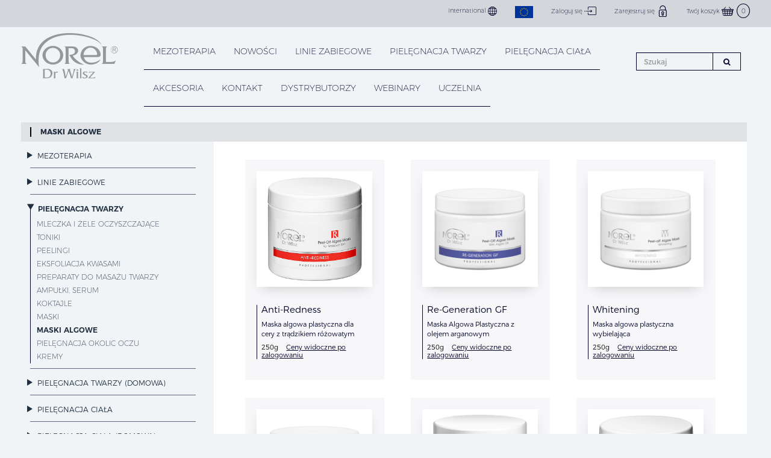

--- FILE ---
content_type: text/html; charset=UTF-8
request_url: https://pro.norel.pl/c8141_Maski_Algowe
body_size: 8070
content:
<!DOCTYPE html>
<html lang="pl">
    <head>
        <meta charset="utf-8">
        <meta http-equiv="X-UA-Compatible" content="IE=edge">
        <meta name="viewport" content="width=device-width, initial-scale=1">
        <meta name="description" content="Maski Algowe na twarz" />
        <title>Maski Algowe | Norel</title>
        <link href="/css/site.min.css" rel="stylesheet">
        <link href="/css/fonts/Montserrat-Thin.otf" rel="preload" as="font" crossorigin="anonymous">
        <link href="/css/fonts/Norel.ttf?hk1jfa" rel="preload" as="font" crossorigin="anonymous">
        <link href="/css/fonts/Montserrat-Regular.otf" rel="preload" as="font" crossorigin="anonymous">
        <link href="/css/fonts/Montserrat-Bold.otf" rel="preload" as="font" crossorigin="anonymous">
        <link href="/css/fonts/Montserrat-ExtraLight.otf" rel="preload" as="font" crossorigin="anonymous">
        <link href="/css/fonts//fontawesome-webfont.woff2?v=4.7.0" rel="preload" as="font" crossorigin="anonymous">
        <link href="/css/fonts/Montserrat-Light.otf" rel="preload" as="font" crossorigin="anonymous">
        <script
                src="https://browser.sentry-cdn.com/6.16.0/bundle.tracing.min.js"
                integrity="sha384-nOg4TW2SG7+ChoY+hVJJjLwLlnood85Xw4eFnH7/3VUmhvQCBlXO4KHlLkV/4JmG"
                crossorigin="anonymous"
        ></script><script>
            Sentry.init({
                dsn: "https://3f3c8171f0e64894817d61b882adf95d@o400214.ingest.sentry.io/5259070",
                // this assumes your build process sets "npm_package_version" in the env
                integrations: [new Sentry.Integrations.BrowserTracing()],

                // We recommend adjusting this value in production, or using tracesSampler
                // for finer control
                tracesSampleRate: 1.0,
            });
        </script>        <!-- HTML5 shim and Respond.js for IE8 support of HTML5 elements and media queries -->
        <!--[if lt IE 9]>
        <script src="/js/html5shiv.min.js"></script>
        <script src="/js/respond.min.js"></script>
        <![endif]-->

        <!-- Favicons -->
        <link rel="apple-touch-icon" href="/apple-touch-icon.png">
        <link rel="shortcut icon" type="image/png" href="/images/favicon.png" >

        <script type="text/javascript" src="/js/script.js"></script>
        <script type="text/javascript">$(document).bind("mobileinit", function(){$.extend(  $.mobile , {autoInitializePage: false})});</script>
                    <script >
                (function(i,s,o,g,r,a,m){i['GoogleAnalyticsObject']=r;i[r]=i[r]||function(){
                    (i[r].q=i[r].q||[]).push(arguments)},i[r].l=1*new Date();a=s.createElement(o),
                    m=s.getElementsByTagName(o)[0];a.async=1;a.src=g;m.parentNode.insertBefore(a,m)
                })(window,document,'script','https://www.google-analytics.com/analytics.js','ga');

                ga('create', 'UA-168928193-1', 'auto');
                ga('send', 'pageview');

            </script>
                        <!-- Facebook Pixel Code -->
<script defer>
!function(f,b,e,v,n,t,s)
{if(f.fbq)return;n=f.fbq=function(){n.callMethod?
n.callMethod.apply(n,arguments):n.queue.push(arguments)};
if(!f._fbq)f._fbq=n;n.push=n;n.loaded=!0;n.version='2.0';
n.queue=[];t=b.createElement(e);t.async=!0;
t.src=v;s=b.getElementsByTagName(e)[0];
s.parentNode.insertBefore(t,s)}(window,document,'script',
'https://connect.facebook.net/en_US/fbevents.js');
 fbq('init', '836485773537057');
fbq('track', 'PageView');
</script>
<noscript>
 <img height="1" width="1" 
src="https://www.facebook.com/tr?id=836485773537057&ev=PageView
&noscript=1"/>
</noscript>
<!-- End Facebook Pixel Code -->

    </head>
    <body class=" ">
        <div class="navbar navbar-top" role="navigation" id="slide-nav">
<div class=message-container>
</div>
<script>
    jQuery(function( $ ){

        // Grab your button (based on your posted html)
        $('.alert-message .close').click(function( e ){

            // Do not perform default action when button is clicked
            e.preventDefault();
            if( $(this).data('id') ) {
                let cookie = '';
                if (getCookies()['ClosableMessage']) {
                    cookie = cookie.concat(getCookies()['ClosableMessage'], ',')
                }
                cookie = cookie.concat($(this).data('id'));
                setCookie('ClosableMessage', cookie, 365);
            }
            window.setTimeout ( function() { $('#slidemenu').css('top',updateMenuHeight()) }, 50);
        });

    });
</script>
    <div class="navbar-wrapper">
        <div class="navbar-header">
            <a id="navbar-toggle" class="navbar-toggle xs-icon" >
                <i class="fa fa-bars gi-2x" aria-hidden="true"></i>
            </a>
            <a id="logo-xs" href="/"><i class="nl-icon-Logo" aria-hidden="true" title="Norel"></i> </a>
            <div id="searchform-xs">
                <form class="" role="form" action="/search" method="get">
                        <input type="search"  name="szukaj" placeholder="Szukaj" class="form-control search-input" value="">
                </form>
            </div>
            <a href="/cart" class="xs-icon shopping-cart"> <i class="nl-icon-Koszyk gi-2x icon-outside" aria-hidden="true"></i><span>&nbsp;(<span id="cartCountM">0</span>)</span></a>
                        <a id="personicon" class="xs-icon" href="/login"><i  class="fa fa-user gi-2x icon-outside" ></i></a>
                        <a id="eu-flag-xs" class="xs-icon" href="/projekty-eu"><span class="eu-flag">
<svg xmlns="http://www.w3.org/2000/svg" xmlns:xlink="http://www.w3.org/1999/xlink" version="1.1" viewBox="0 0 33 22" height="22" width="33" class="svg replaced-svg">
    <defs>
        <g id="s">
            <g id="c">
                <path id="t" d="M0,0v1h0.5z" transform="translate(0,-1)rotate(18)"></path>
                <use xlink:href="#t" transform="scale(-1,1)"></use>
            </g>
            <g id="a">
                <use xlink:href="#c" transform="rotate(72)"></use>
                <use xlink:href="#c" transform="rotate(144)"></use>
            </g>
            <use xlink:href="#a" transform="scale(-1,1)"></use>
        </g>
    </defs>
    <rect fill="#039" width="33" height="22"></rect>
    <g fill="#fc0" transform="scale(1)translate(15,10)">
        <use xlink:href="#s" y="-6"></use>
        <use xlink:href="#s" y="6"></use>
        <g id="l">
            <use xlink:href="#s" x="-6"></use>
            <use xlink:href="#s" transform="rotate(150)translate(0,6)rotate(66)"></use>
            <use xlink:href="#s" transform="rotate(120)translate(0,6)rotate(24)"></use>
            <use xlink:href="#s" transform="rotate(60)translate(0,6)rotate(12)"></use>
            <use xlink:href="#s" transform="rotate(30)translate(0,6)rotate(42)"></use>
        </g>
        <use xlink:href="#l" transform="scale(-1,1)"></use>
    </g>
</svg>
        </span></a>            <a id="searchicon" class="xs-icon"><i  class="fa fa-search gi-2x icon-outside" ></i></a>

        </div>
        <div id="slidemenu" class="container-fluid ">
            <a href="#" class="close navbar-toggle" aria-label="close">×</a>
            <div id="first-row"><div class="row max-width">
                <div id="first-row-left" class="collapse in" >
                                        <ul  class="nav navbar-nav ">
                                                            </ul>
                                    </div>
                <ul class="nav navbar-nav navbar-right">
    <li class="hidden-xs"><a class="alternative"  href="http://www.norel.com/">International <i class="nl-icon-Globe gi-15x icon-outside" aria-hidden="true"></i></a>
        <li><a href="/projekty-eu"><span class="eu-flag">
<svg xmlns="http://www.w3.org/2000/svg" xmlns:xlink="http://www.w3.org/1999/xlink" version="1.1" viewBox="0 0 30 20" height="20" width="30" class="svg replaced-svg">
    <defs>
        <g id="s">
            <g id="c">
                <path id="t" d="M0,0v1h0.5z" transform="translate(0,-1)rotate(18)"></path>
                <use xlink:href="#t" transform="scale(-1,1)"></use>
            </g>
            <g id="a">
                <use xlink:href="#c" transform="rotate(72)"></use>
                <use xlink:href="#c" transform="rotate(144)"></use>
            </g>
            <use xlink:href="#a" transform="scale(-1,1)"></use>
        </g>
    </defs>
    <rect fill="#039" width="30" height="20"></rect>
    <g fill="#fc0" transform="scale(1)translate(15,10)">
        <use xlink:href="#s" y="-6"></use>
        <use xlink:href="#s" y="6"></use>
        <g id="l">
            <use xlink:href="#s" x="-6"></use>
            <use xlink:href="#s" transform="rotate(150)translate(0,6)rotate(66)"></use>
            <use xlink:href="#s" transform="rotate(120)translate(0,6)rotate(24)"></use>
            <use xlink:href="#s" transform="rotate(60)translate(0,6)rotate(12)"></use>
            <use xlink:href="#s" transform="rotate(30)translate(0,6)rotate(42)"></use>
        </g>
        <use xlink:href="#l" transform="scale(-1,1)"></use>
    </g>
</svg></span></a>
    </li>        <li><a class="hidden-xs alternative"  href="/login">Zaloguj się <i class="nl-icon-Logowanie gi-2x icon-outside" aria-hidden="true"></i></a></li>
        <li><a class="hidden-xs alternative"  href="/register">Zarejestruj się <i class="nl-icon-Rejestracja gi-2x icon-outside" aria-hidden="true"></i></a></li>
            <li class="hidden-xs"><a class="alternative"  href="/cart">Twój koszyk <i class="nl-icon-Koszyk gi-2x icon-outside" aria-hidden="true"></i><span class="cartCount" id="cartCount"> 0 </span></a></li>
</ul>
                </div></div>
            <div id="second-row">
                <div class="row max-width">

                <div class="col-sm-2 navbar-brand">
                    <a id="logo" href="/"><i class="nl-icon-Logo" aria-hidden="true" title="Norel" ></i> </a>
                </div>
                <div class="col-sm-10 col-md-8 position-static navbar-nav">
                <ul class="nav navbar-nav  pull-right">
                                                            <li class="dropdown"><a href="#mezoterapia125" class="dropdown-toggle collapsed "
                                            data-toggle="dropdown">Mezoterapia<span
                                class="collapse-icon"></span></a>
                <div id="mezoterapia125" class="dropdown-collapse " aria-expanded="false">
                    <div class="container">
                    <h3 class="hidden-xs">Mezoterapia</h3>
                    <ul class="row"><li><a href="/c8236_MesoXR" class="">MesoXR</a></li><li><a href="/c8218_MezoPenreg_Norel_Dr_Wilsz" class="">MezoPen&reg; Norel Dr Wilsz </a></li><li><a href="/c8220_PAKIET_STARTOWY_z_MezoPenreg_Norel_Dr_Wilsz" class="">PAKIET STARTOWY z MezoPen&reg; Norel Dr Wilsz</a></li><li><a href="/c8221_Koktajle_do_mezoterapii" class="">Koktajle do mezoterapii</a></li><li><a href="/c8219_Kartridze" class="">Kartridże</a></li></ul></div></div>                    <li class="dropdown"><a href="#nowosci101" class="dropdown-toggle collapsed "
                                            data-toggle="dropdown">NOWOŚCI<span
                                class="collapse-icon"></span></a>
                <div id="nowosci101" class="dropdown-collapse " aria-expanded="false">
                    <div class="container">
                    <h3 class="hidden-xs">NOWOŚCI</h3>
                    <ul class="row"><li><a href="/c8236_MesoXR" class="">MesoXR</a></li><li><a href="/c8232_Pure_Care" class="">Pure Care</a></li><li><a href="/c8234_Mezo_Body" class="">Mezo Body</a></li><li><a href="/c8230_Azelaic_Acid" class="">Azelaic Acid</a></li><li><a href="/c8229_Renew_Extreme" class="">Renew Extreme</a></li><li><a href="/c8218_MezoPenreg" class="">MezoPen&reg;</a></li></ul></div></div>                    <li class="dropdown"><a href="#linie-zabiegowe45" class="dropdown-toggle collapsed "
                                            data-toggle="dropdown">LINIE ZABIEGOWE<span
                                class="collapse-icon"></span></a>
                <div id="linie-zabiegowe45" class="dropdown-collapse " aria-expanded="false">
                    <div class="container">
                    <h3 class="hidden-xs">LINIE ZABIEGOWE</h3>
                    <ul class="row"><li><a href="/c8123_Acne" class="">Acne</a></li><li><a href="/c8126_Anti_Age" class="">Anti-Age</a></li><li><a href="/c8211_Anti_Redness" class="">Anti-Redness</a></li><li><a href="/c8124_Antistress" class="">Antistress</a></li><li><a href="/c8157_AteloCollagen" class="">AteloCollagen</a></li><li><a href="/c8231_Azelaic_Acid" class="">Azelaic Acid</a></li><li><a href="/c8234_Body_Care" class="">Body Care</a></li><li><a href="/c8128_Face_Rejuve" class="">Face Rejuve</a></li><li><a href="/c8184_Glow_Skin" class="">Glow Skin</a></li><li><a href="/c8118_Glycolic_Acid" class="">Glycolic Acid</a></li><li><a href="/c8122_Hyaluron_Plus" class="">Hyaluron Plus</a></li><li><a href="/c8213_Lipid_Repair" class="">Lipid Repair</a></li><li><a href="/c8159_Magic_Touch" class="">Magic Touch</a></li><li><a href="/c8127_Mandelic_Acid" class="">Mandelic Acid</a></li><li><a href="/c8236_MesoXR" class="">MesoXR</a></li><li><a href="/c8119_MultiVitamin" class="">MultiVitamin</a></li><li><a href="/c8158_New_Skin" class="">New Skin</a></li><li><a href="/c8129_Pearls_and_Gold" class="">Pearls and Gold</a></li><li><a href="/c8232_Pure_Care" class="">Pure Care</a></li><li><a href="/c8193_Pyruvic_Acid" class="">Pyruvic Acid</a></li><li><a href="/c8121_Renew_Extreme" class="">Renew Extreme</a></li><li><a href="/c8117_Re_Generation_GF" class="">Re-Generation GF</a></li><li><a href="/c8125_Sensitive" class="">Sensitive</a></li><li><a href="/c8214_Sensitive_CICA_NEW" class="">Sensitive CICA - NEW</a></li><li><a href="/c8131_Skin_Care" class="">Skin Care</a></li><li><a href="/c8120_Whitening" class="">Whitening</a></li></ul></div></div>                    <li class="dropdown"><a href="#pielegnacja-twarzy22" class="dropdown-toggle collapsed "
                                            data-toggle="dropdown">PIELĘGNACJA TWARZY<span
                                class="collapse-icon"></span></a>
                <div id="pielegnacja-twarzy22" class="dropdown-collapse " aria-expanded="false">
                    <div class="container">
                    <h3 class="hidden-xs">PIELĘGNACJA TWARZY</h3>
                    <ul class="row"><li class="col-sm-3"><ul ><li class="dropdown-header">KATEGORIA</li><li><a href="/c8130_ForMen" class="">ForMen</a></li><li><a href="/c8226_Kremy_BB" class="">Kremy BB </a></li><li><a href="/c8144_Kremy_do_twarzy" class="">Kremy do twarzy</a></li><li><a href="/c8143_Pielegnacja_okolic_oczu" class="">Pielęgnacja okolic oczu</a></li><li><a href="/c8170_Ampulki_Serum" class="">Ampułki, Serum</a></li><li><a href="/c8135_Peelingi" class="">Peelingi</a></li><li><a href="/c8139_Koktajle" class="">Koktajle</a></li><li><a href="/c8136_Pielegnacja_Kwasami" class="">Pielęgnacja Kwasami</a></li><li><a href="/c8140_Maski_na_twarz" class="">Maski na twarz</a></li><li><a href="/c8174_Mini_Produkty" class="">Mini Produkty</a></li><li><a href="/c8167_Pielegnacja_Twarzy_Domowa" class="">Pielęgnacja Twarzy ( Domowa )</a></li></ul></li></ul></div></div>                    <li class="dropdown"><a href="#pielegnacja-ciala69" class="dropdown-toggle collapsed "
                                            data-toggle="dropdown">PIELĘGNACJA CIAŁA<span
                                class="collapse-icon"></span></a>
                <div id="pielegnacja-ciala69" class="dropdown-collapse " aria-expanded="false">
                    <div class="container">
                    <h3 class="hidden-xs">PIELĘGNACJA CIAŁA</h3>
                    <ul class="row"><li class="col-sm-3"><ul ><li class="dropdown-header">KATEGORIA</li><li><a href="/c8145_Peelingi" class="">Peelingi</a></li><li><a href="/c8146_Maski" class="">Maski</a></li><li><a href="/c8151_Preparaty_do_masazu_ciala" class="">Preparaty do masażu ciała</a></li><li><a href="/c8235_Mezoterapia" class="">Mezoterapia</a></li><li><a href="/c8153_Pielegnacja_Dloni" class="">Pielęgnacja Dłoni</a></li><li><a href="/c8195_Pielegnacja_Stoacutep" class="">Pielęgnacja St&oacute;p</a></li><li><a href="/c8194_Preparaty_Uzupelniajace" class="">Preparaty Uzupełniające</a></li><li><a href="/c8176_Pielegnacja_Ciala_Domowa" class="">Pielęgnacja Ciała ( Domowa )</a></li></ul></li></ul></div></div><li><a href="/c/8181" class="">AKCESORIA</a></li><li><a href="/kontakt" class="">KONTAKT</a></li><li><a href="/dystrybutorzy" class="">DYSTRYBUTORZY</a></li><li><a href="/webinar" class="">WEBINARY</a></li><li><a href="/uczelnia" class="">UCZELNIA</a></li>
                                        <li class="dropdown hidden-xs hidden-md hidden-lg searchicon-sm">
                        <a id="searchicon-sm" class="sm-icon dropdown-toggle collapsed" data-toggle="dropdown" href="#searchform-sm" ><i  class="fa fa-search" ></i></a>
                        <div id="searchform-sm" class="dropdown-collapse"><div class="container">
                                <h3 class="hidden-xs">Szukaj</h3>
                                <div class="row">
                                    <form role="form" action="/search" method="get" class="col-sm-12">
                                    <div class="input-group">
                                        <input type="search"  name="szukaj" placeholder="Szukaj" class="form-control search-input" value="">
                                        <span class="input-group-btn ">
    <button class="btn btn-default" type="submit">
        <i class="fa fa-search"></i>
    </button>
                                        </span>
                                    </div>
                                    </form>
                                </div>
                            </div>
                            </div>
                    </li>
                </ul>
                </div>
                <div id="searchform" class="hidden-sm col-md-2">
                    <form class="navbar-form navbar-right" role="form" action="/search" method="GET">
                        <div class="input-group">
                            <input type="search" name="szukaj" placeholder="Szukaj" class="form-control search-input" value="">
                            <span class="input-group-btn ">
    <button class="btn btn-default" type="submit">
        <i class="fa fa-search"></i>
    </button>
  </span>

                        </div>

                    </form>
                </div>
                </div></div>
        </div>
    </div>
</div>
        <div id="page-content">
                        <div  class="container-fluid max-width" >
<ol class="breadcrumb">
                    <!--<li><a href="/c8141_"><i class="fa fa-dashboard"></i> Maski Algowe</a></li>-->
        <li><a href="/c8141_"> Maski Algowe</a></li>
                </ol></div>            <div  class="container-fluid max-width " >
                            
<div class="row">
    <div class="hidden-xs col-sm-3"><div class="sidemenu">            <a id="c8217" href="#m8217" data-toggle="collapse"
       class="data-toggle  "
       aria-expanded="false">
            <h3  >Mezoterapia</h3></a>
    <ul id="m8217"
        class="collapse  "
        aria-expanded="false">
            <li class="" >
        <a id="c8218" href="/c8218_MezoPenR_Norel_Dr_Wilsz">MezoPen® Norel Dr Wilsz</a>
    </li>    <li class="" >
        <a id="c8220" href="/c8220_PAKIET_STARTOWY_z_MezoPenR_Norel_Dr_Wilsz">PAKIET STARTOWY z MezoPen® Norel Dr Wilsz</a>
    </li>    <li class="" >
        <a id="c8221" href="/c8221_Koktajle_do_mezoterapii">Koktajle do mezoterapii</a>
    </li>    <li class="" >
        <a id="c8219" href="/c8219_Kartridze">Kartridże</a>
    </li>    </ul><hr/>        <a id="c8116" href="#m8116" data-toggle="collapse"
       class="data-toggle  "
       aria-expanded="false">
            <h3  >LINIE ZABIEGOWE</h3></a>
    <ul id="m8116"
        class="collapse  "
        aria-expanded="false">
            <li class="" >
        <a id="c8231" href="/c8231_Azelaic_Acid">Azelaic Acid</a>
    </li>    <li class="" >
        <a id="c8232" href="/c8232_Pure_Care">Pure Care</a>
    </li>    <li class="" >
        <a id="c8236" href="/c8236_MesoXR">MesoXR</a>
    </li>    <li class="" >
        <a id="c8123" href="/c8123_Acne">Acne</a>
    </li>    <li class="" >
        <a id="c8234" href="/c8234_Mezo_Body">Mezo Body</a>
    </li>    <li class="" >
        <a id="c8126" href="/c8126_Anti_Age">Anti-Age</a>
    </li>    <li class="" >
        <a id="c8211" href="/c8211_Anti_Redness">Anti-Redness</a>
    </li>    <li class="" >
        <a id="c8157" href="/c8157_AteloCollagen">AteloCollagen</a>
    </li>    <li class="" >
        <a id="c8128" href="/c8128_Face_Rejuve">Face Rejuve</a>
    </li>    <li class="" >
        <a id="c8130" href="/c8130_ForMen">ForMen</a>
    </li>    <li class="" >
        <a id="c8184" href="/c8184_Glow_Skin">Glow Skin</a>
    </li>    <li class="" >
        <a id="c8118" href="/c8118_Glycolic_Acid">Glycolic Acid</a>
    </li>    <li class="" >
        <a id="c8122" href="/c8122_Hyaluron_Plus">Hyaluron Plus</a>
    </li>    <li class="" >
        <a id="c8213" href="/c8213_Lipid_Repair">Lipid Repair</a>
    </li>    <li class="" >
        <a id="c8159" href="/c8159_Magic_Touch">Magic Touch</a>
    </li>    <li class="" >
        <a id="c8119" href="/c8119_MultiVitamin">MultiVitamin</a>
    </li>    <li class="" >
        <a id="c8127" href="/c8127_Mandelic_Acid">Mandelic Acid</a>
    </li>    <li class="" >
        <a id="c8158" href="/c8158_New_Skin">New Skin</a>
    </li>    <li class="" >
        <a id="c8129" href="/c8129_Pearls_and_Gold">Pearls and Gold</a>
    </li>    <li class="" >
        <a id="c8193" href="/c8193_Pyruvic_Acid">Pyruvic Acid</a>
    </li>    <li class="" >
        <a id="c8121" href="/c8121_Renew_Extreme">Renew Extreme</a>
    </li>    <li class="" >
        <a id="c8117" href="/c8117_Re_Generation_GF">Re-Generation GF</a>
    </li>    <li class="" >
        <a id="c8131" href="/c8131_Skin_Care">Skin Care</a>
    </li>    <li class="" >
        <a id="c8214" href="/c8214_Sensitive_CICA_NEW">Sensitive CICA - NEW</a>
    </li>    <li class="" >
        <a id="c8120" href="/c8120_Whitening">Whitening</a>
    </li>    </ul><hr/>        <a id="c8098" href="#m8098" data-toggle="collapse"
       class="data-toggle selected "
       aria-expanded="true">
            <h3  >PIELĘGNACJA TWARZY</h3></a>
    <ul id="m8098"
        class="collapse selected in "
        aria-expanded="true">
            <li class="" >
        <a id="c8133" href="/c8133_Mleczka_i_zele_oczyszczajace">Mleczka i żele oczyszczające</a>
    </li>    <li class="" >
        <a id="c8134" href="/c8134_Toniki">Toniki</a>
    </li>    <li class="" >
        <a id="c8135" href="/c8135_Peelingi">Peelingi</a>
    </li>    <li class="" >
        <a id="c8136" href="/c8136_Eksfoliacja_Kwasami">Eksfoliacja Kwasami</a>
    </li>    <li class="" >
        <a id="c8137" href="/c8137_Preparaty_do_masazu_twarzy">Preparaty do masażu twarzy</a>
    </li>    <li class="" >
        <a id="c8138" href="/c8138_Ampulki_serum">Ampułki, serum</a>
    </li>    <li class="" >
        <a id="c8139" href="/c8139_Koktajle">Koktajle</a>
    </li>    <li class="" >
        <a id="c8140" href="/c8140_Maski">Maski</a>
    </li>    <li class="active" >
        <a id="c8141" href="/c8141_Maski_Algowe">Maski Algowe</a>
    </li>    <li class="" >
        <a id="c8143" href="/c8143_Pielegnacja_okolic_oczu">Pielęgnacja okolic oczu</a>
    </li>    <li class="" >
        <a id="c8144" href="/c8144_Kremy">Kremy</a>
    </li>    </ul><hr/>        <a id="c8165" href="#m8165" data-toggle="collapse"
       class="data-toggle  "
       aria-expanded="false">
            <h3  >PIELĘGNACJA TWARZY (DOMOWA)</h3></a>
    <ul id="m8165"
        class="collapse  "
        aria-expanded="false">
            <li class="" >
        <a id="c8167" href="/c8167_Mleczka_i_zele_oczyszczajace">Mleczka i żele oczyszczające</a>
    </li>    <li class="" >
        <a id="c8168" href="/c8168_Toniki">Toniki</a>
    </li>    <li class="" >
        <a id="c8169" href="/c8169_Peelingi">Peelingi</a>
    </li>    <li class="" >
        <a id="c8170" href="/c8170_Ampulki_Serum">Ampułki, Serum</a>
    </li>    <li class="" >
        <a id="c8171" href="/c8171_Maski">Maski</a>
    </li>    <li class="" >
        <a id="c8172" href="/c8172_Pielegnacja_okolic_oczu">Pielęgnacja okolic oczu</a>
    </li>    <li class="" >
        <a id="c8173" href="/c8173_Kremy">Kremy</a>
    </li>    <li class="" >
        <a id="c8174" href="/c8174_Mini_Produkty">Mini Produkty</a>
    </li>    </ul><hr/>        <a id="c8099" href="#m8099" data-toggle="collapse"
       class="data-toggle  "
       aria-expanded="false">
            <h3  >PIELĘGNACJA CIAŁA</h3></a>
    <ul id="m8099"
        class="collapse  "
        aria-expanded="false">
            <li class="" >
        <a id="c8145" href="/c8145_Peelingi_do_ciala">Peelingi do ciała</a>
    </li>    <li class="" >
        <a id="c8146" href="/c8146_Maski_na_cialo">Maski na ciało</a>
    </li>    <li class="" >
        <a id="c8151" href="/c8151_Preparaty_do_masazu_ciala_kremy_olejki">Preparaty do masażu ciała ( kremy, olejki )</a>
    </li>    <li class="" >
        <a id="c8153" href="/c8153_Pielegnacja_Dloni">Pielęgnacja Dłoni</a>
    </li>    <li class="" >
        <a id="c8195" href="/c8195_Pielegnacja_Stop">Pielęgnacja Stóp</a>
    </li>    <li class="" >
        <a id="c8235" href="/c8235_Mezoterapia">Mezoterapia</a>
    </li>    <li class="" >
        <a id="c8194" href="/c8194_Preparaty_Uzupelniajace">Preparaty Uzupełniające</a>
    </li>    </ul><hr/>        <a id="c8166" href="#m8166" data-toggle="collapse"
       class="data-toggle  "
       aria-expanded="false">
            <h3  >PIELĘGNACJA CIAŁA (DOMOWA)</h3></a>
    <ul id="m8166"
        class="collapse  "
        aria-expanded="false">
            <li class="" >
        <a id="c8176" href="/c8176_Zele">Żele</a>
    </li>    <li class="" >
        <a id="c8177" href="/c8177_Balsamy_kremy">Balsamy, kremy</a>
    </li>    <li class="" >
        <a id="c8178" href="/c8178_Pielegnacja_dloni_i_stop">Pielęgnacja dłoni i stóp</a>
    </li>    </ul><hr/>        <a id="c8179" href="#m8179" data-toggle="collapse"
       class="data-toggle  "
       aria-expanded="false">
            <h3  >AKCESORIA GABINETOWE</h3></a>
    <ul id="m8179"
        class="collapse  "
        aria-expanded="false">
            <li class="" >
        <a id="c8181" href="/c8181_Akcesoria_Gabinetowe">Akcesoria Gabinetowe</a>
    </li>    </ul><hr/>        <a id="c8209" href="#m8209" data-toggle="collapse"
       class="data-toggle  "
       aria-expanded="false">
            <h3  >Webinarowa Promocja</h3></a>
    <ul id="m8209"
        class="collapse  "
        aria-expanded="false">
            <li class="" >
        <a id="c8210" href="/c8210_Retinol">Retinol</a>
    </li></div>
<script type="text/javascript">
    $(document).ready(function() {

    });
</script>
</div>
    <div class="col-sm-9"><div class="content-wrap ">
            
<div class="row nl-passepartout">

<div class="col-xs-12 col-sm-6 col-md-4">    <div class="thumbnail" id="thumbnail357">
            <a  href="/c8141/p357_Maska_algowa_plastyczna_dla_cery_z_tradzikiem_rozowatym"  class="image">
                <span class="helper"></span><img src="/images/product/pn-195-face-algae-mask-peel-off-algae-mask-for-rosacea-skin-2.jpg" alt=""></a>
        <div class="trim clearfix">
            <div class="caption">
                <h3 class="nl-1lines"><a href="/c8141/p357_Maska_algowa_plastyczna_dla_cery_z_tradzikiem_rozowatym" class="nl-nolink">Anti-Redness</a></h3>
                <p class="nl-2lines"><a href="/c8141/p357_Maska_algowa_plastyczna_dla_cery_z_tradzikiem_rozowatym" class="nl-nolink">Maska algowa plastyczna dla cery z trądzikiem różowatym</a></p>
            <span>
                        <FORM name=form action="/cart?action=add" method="post" class="add-to-cart-from-thumbnail" >
                            <input type='hidden' id='pd_photo' name='pd_photo' value='/images/product/pn-195-face-algae-mask-peel-off-algae-mask-for-rosacea-skin-2.jpg'>
                            <input type='hidden' id='category_id' name='category_id' value='8141'>
                            <input type='hidden' id='pd_id' name='pd_id' value='357'>
                                                            <span class="nl-capacity-small-single">250g</span>                            <span style="margin-left: 10px; text-decoration: underline;"><a href="/login?login_return_url=%2Fc8141%2Fp357_Maska_algowa_plastyczna_dla_cery_z_tradzikiem_rozowatym">Ceny widoczne po zalogowaniu</a></span>
                                                </FORM>
                    </span>
            </div>
        </div>
    </div></div><div class="col-xs-12 col-sm-6 col-md-4">    <div class="thumbnail" id="thumbnail184">
            <a  href="/c8141/p184_Maska_Algowa_Plastyczna_z_olejem_arganowym"  class="image">
                <span class="helper"></span><img src="/images/product/PN221_Sv2.jpg" alt=""></a>
        <div class="trim clearfix">
            <div class="caption">
                <h3 class="nl-1lines"><a href="/c8141/p184_Maska_Algowa_Plastyczna_z_olejem_arganowym" class="nl-nolink">Re-Generation GF</a></h3>
                <p class="nl-2lines"><a href="/c8141/p184_Maska_Algowa_Plastyczna_z_olejem_arganowym" class="nl-nolink">Maska Algowa Plastyczna z olejem arganowym</a></p>
            <span>
                        <FORM name=form action="/cart?action=add" method="post" class="add-to-cart-from-thumbnail" >
                            <input type='hidden' id='pd_photo' name='pd_photo' value='/images/product/PN221_Sv2.jpg'>
                            <input type='hidden' id='category_id' name='category_id' value='8141'>
                            <input type='hidden' id='pd_id' name='pd_id' value='184'>
                                                            <span class="nl-capacity-small-single">250g</span>                            <span style="margin-left: 10px; text-decoration: underline;"><a href="/login?login_return_url=%2Fc8141%2Fp184_Maska_Algowa_Plastyczna_z_olejem_arganowym">Ceny widoczne po zalogowaniu</a></span>
                                                </FORM>
                    </span>
            </div>
        </div>
    </div></div><div class="col-xs-12 col-sm-6 col-md-4">    <div class="thumbnail" id="thumbnail183">
            <a  href="/c8141/p183_Maska_algowa_plastyczna_wybielajaca"  class="image">
                <span class="helper"></span><img src="/images/product/PN200_Sv2.jpg" alt=""></a>
        <div class="trim clearfix">
            <div class="caption">
                <h3 class="nl-1lines"><a href="/c8141/p183_Maska_algowa_plastyczna_wybielajaca" class="nl-nolink">Whitening</a></h3>
                <p class="nl-2lines"><a href="/c8141/p183_Maska_algowa_plastyczna_wybielajaca" class="nl-nolink">Maska algowa plastyczna wybielająca</a></p>
            <span>
                        <FORM name=form action="/cart?action=add" method="post" class="add-to-cart-from-thumbnail" >
                            <input type='hidden' id='pd_photo' name='pd_photo' value='/images/product/PN200_Sv2.jpg'>
                            <input type='hidden' id='category_id' name='category_id' value='8141'>
                            <input type='hidden' id='pd_id' name='pd_id' value='183'>
                                                            <span class="nl-capacity-small-single">250g</span>                            <span style="margin-left: 10px; text-decoration: underline;"><a href="/login?login_return_url=%2Fc8141%2Fp183_Maska_algowa_plastyczna_wybielajaca">Ceny widoczne po zalogowaniu</a></span>
                                                </FORM>
                    </span>
            </div>
        </div>
    </div></div><div class="col-xs-12 col-sm-6 col-md-4">    <div class="thumbnail" id="thumbnail185">
            <a  href="/c8141/p185_Maska_algowa_plastyczna_kojaco_nawilzajaca_z_alga_spirulina"  class="image">
                <span class="helper"></span><img src="/images/product/PN227_Sv2.jpg" alt=""></a>
        <div class="trim clearfix">
            <div class="caption">
                <h3 class="nl-1lines"><a href="/c8141/p185_Maska_algowa_plastyczna_kojaco_nawilzajaca_z_alga_spirulina" class="nl-nolink">New Skin</a></h3>
                <p class="nl-2lines"><a href="/c8141/p185_Maska_algowa_plastyczna_kojaco_nawilzajaca_z_alga_spirulina" class="nl-nolink">Maska algowa plastyczna kojąco-nawilżająca z algą spiruliną</a></p>
            <span>
                        <FORM name=form action="/cart?action=add" method="post" class="add-to-cart-from-thumbnail" >
                            <input type='hidden' id='pd_photo' name='pd_photo' value='/images/product/PN227_Sv2.jpg'>
                            <input type='hidden' id='category_id' name='category_id' value='8141'>
                            <input type='hidden' id='pd_id' name='pd_id' value='185'>
                                                            <span class="nl-capacity-small-single">250g</span>                            <span style="margin-left: 10px; text-decoration: underline;"><a href="/login?login_return_url=%2Fc8141%2Fp185_Maska_algowa_plastyczna_kojaco_nawilzajaca_z_alga_spirulina">Ceny widoczne po zalogowaniu</a></span>
                                                </FORM>
                    </span>
            </div>
        </div>
    </div></div><div class="col-xs-12 col-sm-6 col-md-4">    <div class="thumbnail" id="thumbnail177">
            <a  href="/c8141/p177_Maska_algowa_plastyczna_nawilzajaca_z_proteinami_mlecznymi"  class="image">
                <span class="helper"></span><img src="/images/product/pn-300-hyaluron-plus-maska-mleczna.jpg" alt=""></a>
        <div class="trim clearfix">
            <div class="caption">
                <h3 class="nl-1lines"><a href="/c8141/p177_Maska_algowa_plastyczna_nawilzajaca_z_proteinami_mlecznymi" class="nl-nolink">Face Algae Mask</a></h3>
                <p class="nl-2lines"><a href="/c8141/p177_Maska_algowa_plastyczna_nawilzajaca_z_proteinami_mlecznymi" class="nl-nolink">Maska algowa plastyczna nawilżająca z proteinami mlecznymi</a></p>
            <span>
                        <FORM name=form action="/cart?action=add" method="post" class="add-to-cart-from-thumbnail" >
                            <input type='hidden' id='pd_photo' name='pd_photo' value='/images/product/pn-300-hyaluron-plus-maska-mleczna.jpg'>
                            <input type='hidden' id='category_id' name='category_id' value='8141'>
                            <input type='hidden' id='pd_id' name='pd_id' value='177'>
                                                            <span class="nl-capacity-small-single">250g</span>                            <span style="margin-left: 10px; text-decoration: underline;"><a href="/login?login_return_url=%2Fc8141%2Fp177_Maska_algowa_plastyczna_nawilzajaca_z_proteinami_mlecznymi">Ceny widoczne po zalogowaniu</a></span>
                                                </FORM>
                    </span>
            </div>
        </div>
    </div></div><div class="col-xs-12 col-sm-6 col-md-4">    <div class="thumbnail" id="thumbnail181">
            <a  href="/c8141/p181_Maska_algowa_plastyczna_do_cery_tradzikowej"  class="image">
                <span class="helper"></span><img src="/images/product/pn-194-acne-peel-off-algae-mask-for-acne-skin-2021-2.jpg" alt=""></a>
        <div class="trim clearfix">
            <div class="caption">
                <h3 class="nl-1lines"><a href="/c8141/p181_Maska_algowa_plastyczna_do_cery_tradzikowej" class="nl-nolink">Face Algae Mask</a></h3>
                <p class="nl-2lines"><a href="/c8141/p181_Maska_algowa_plastyczna_do_cery_tradzikowej" class="nl-nolink">Maska algowa plastyczna do cery trądzikowej</a></p>
            <span>
                        <FORM name=form action="/cart?action=add" method="post" class="add-to-cart-from-thumbnail" >
                            <input type='hidden' id='pd_photo' name='pd_photo' value='/images/product/pn-194-acne-peel-off-algae-mask-for-acne-skin-2021-2.jpg'>
                            <input type='hidden' id='category_id' name='category_id' value='8141'>
                            <input type='hidden' id='pd_id' name='pd_id' value='181'>
                                                            <span class="nl-capacity-small-single">250g</span>                            <span style="margin-left: 10px; text-decoration: underline;"><a href="/login?login_return_url=%2Fc8141%2Fp181_Maska_algowa_plastyczna_do_cery_tradzikowej">Ceny widoczne po zalogowaniu</a></span>
                                                </FORM>
                    </span>
            </div>
        </div>
    </div></div><div class="col-xs-12 col-sm-6 col-md-4">    <div class="thumbnail" id="thumbnail182">
            <a  href="/c8141/p182_Maska_algowa_plastyczna_z_witamina_C_rozjasniajaca"  class="image">
                <span class="helper"></span><img src="/images/product/pn-057-multitvitamin-peel-off-algae-mask-illuminating-with-vitamin-c-2021-2.jpg" alt=""></a>
        <div class="trim clearfix">
            <div class="caption">
                <h3 class="nl-1lines"><a href="/c8141/p182_Maska_algowa_plastyczna_z_witamina_C_rozjasniajaca" class="nl-nolink">Face Algae Mask</a></h3>
                <p class="nl-2lines"><a href="/c8141/p182_Maska_algowa_plastyczna_z_witamina_C_rozjasniajaca" class="nl-nolink">Maska algowa plastyczna z witaminą C rozjaśniająca</a></p>
            <span>
                        <FORM name=form action="/cart?action=add" method="post" class="add-to-cart-from-thumbnail" >
                            <input type='hidden' id='pd_photo' name='pd_photo' value='/images/product/pn-057-multitvitamin-peel-off-algae-mask-illuminating-with-vitamin-c-2021-2.jpg'>
                            <input type='hidden' id='category_id' name='category_id' value='8141'>
                            <input type='hidden' id='pd_id' name='pd_id' value='182'>
                                                            <span class="nl-capacity-small-single">250g</span>                            <span style="margin-left: 10px; text-decoration: underline;"><a href="/login?login_return_url=%2Fc8141%2Fp182_Maska_algowa_plastyczna_z_witamina_C_rozjasniajaca">Ceny widoczne po zalogowaniu</a></span>
                                                </FORM>
                    </span>
            </div>
        </div>
    </div></div><div class="col-xs-12 col-sm-6 col-md-4">    <div class="thumbnail" id="thumbnail187">
            <a  href="/c8141/p187_Maska_algowa_plastyczna_zurawinowa"  class="image">
                <span class="helper"></span><img src="/images/product/PN163_Sv2.jpg" alt=""></a>
        <div class="trim clearfix">
            <div class="caption">
                <h3 class="nl-1lines"><a href="/c8141/p187_Maska_algowa_plastyczna_zurawinowa" class="nl-nolink">Face & Body Rejuve</a></h3>
                <p class="nl-2lines"><a href="/c8141/p187_Maska_algowa_plastyczna_zurawinowa" class="nl-nolink">Maska algowa plastyczna żurawinowa</a></p>
            <span>
                        <FORM name=form action="/cart?action=add" method="post" class="add-to-cart-from-thumbnail" >
                            <input type='hidden' id='pd_photo' name='pd_photo' value='/images/product/PN163_Sv2.jpg'>
                            <input type='hidden' id='category_id' name='category_id' value='8141'>
                            <input type='hidden' id='pd_id' name='pd_id' value='187'>
                                                            <span class="nl-capacity-small-single">250g</span>                            <span style="margin-left: 10px; text-decoration: underline;"><a href="/login?login_return_url=%2Fc8141%2Fp187_Maska_algowa_plastyczna_zurawinowa">Ceny widoczne po zalogowaniu</a></span>
                                                </FORM>
                    </span>
            </div>
        </div>
    </div></div><div class="col-xs-12 col-sm-6 col-md-4">    <div class="thumbnail" id="thumbnail175">
            <a  href="/c8141/p175_Maska_algowa_plastyczna_liftingujaca_z_proteinami_pszenicy"  class="image">
                <span class="helper"></span><img src="/images/product/pn-304-anti-age-peel-off-algae-mask-2021.jpg" alt=""></a>
        <div class="trim clearfix">
            <div class="caption">
                <h3 class="nl-1lines"><a href="/c8141/p175_Maska_algowa_plastyczna_liftingujaca_z_proteinami_pszenicy" class="nl-nolink">Face Algae Mask</a></h3>
                <p class="nl-2lines"><a href="/c8141/p175_Maska_algowa_plastyczna_liftingujaca_z_proteinami_pszenicy" class="nl-nolink">Maska algowa plastyczna liftingująca z proteinami pszenicy</a></p>
            <span>
                        <FORM name=form action="/cart?action=add" method="post" class="add-to-cart-from-thumbnail" >
                            <input type='hidden' id='pd_photo' name='pd_photo' value='/images/product/pn-304-anti-age-peel-off-algae-mask-2021.jpg'>
                            <input type='hidden' id='category_id' name='category_id' value='8141'>
                            <input type='hidden' id='pd_id' name='pd_id' value='175'>
                                                            <span class="nl-capacity-small-single">250g</span>                            <span style="margin-left: 10px; text-decoration: underline;"><a href="/login?login_return_url=%2Fc8141%2Fp175_Maska_algowa_plastyczna_liftingujaca_z_proteinami_pszenicy">Ceny widoczne po zalogowaniu</a></span>
                                                </FORM>
                    </span>
            </div>
        </div>
    </div></div></div>
    <div class="row  nl-passepartout">
        <div class="col-xs-12" align="center">
                </div>
    </div>

</div></div>
<script type="text/javascript">
$(document).ready(function() {
    fbq('trackCustom', 'ViewCategory', {
        content_category: 'Maski Algowe',
        content_ids: ['PN 195','PN221','PN200','PN227','PN300','PN194','PN 057','PN163','PN304'], // top 5-10 results
        content_type: 'product'
    });
});
</script>
                        </div>
        <!-- /.container -->
        </div>
        <footer class="">
    <div  class="container-fluid">
        <div class="row">
            <div class="col-xs-12 col-md-4 col-sm-6"><h4>Kontakt</h4>
                <p><a href="/" class="logo-stopka"><i class="nl-icon-Logo" aria-hidden="true" title="Norel" ></i>  </a></p>
                <p>Norel Dr. Wilsz sc<br>
                    ul. Staszica 35, 05-092 Łomianki, Polska</p>
                    <div class="row">
                        <div class="col-xs-1"  style="margin-left: -3px; padding-top: 5px;">
                        <span class="nl-icon-Kontakt gi-2x "></span></div>
                        <p class="col-xs-10">tel: + 48 22 751-15-34<br/>
                            fax: +48 22 751-15-69
                        </p>
                    </div>

                    <div class="row" >
                        <div class="col-xs-1 " style="margin-left: -5px; padding-top: 15px;">
                        <span class="  nl-icon-Mail  gi-2x "></span></div>

            <p class="col-xs-10">Email: sklep@norel.pl
            </p>
                    </div>

            </div>
            <div class="hidden-xs col-xs-12 col-md-4 col-sm-6">
                    <div class="list-group">
                    <a class="list-group-item" href="/regulamin">Regulamin</a>
                    <a class="list-group-item" href="/polityka-prywatnosci">Polityka Prywatności</a>
                    <a class="list-group-item" href="/kontakt">Kontakt</a>
            </div>
            </div>
            <div class="hidden-xs hidden-sm col-md-4"><h4>Polub nas na Facebooku</h4>
                <table class="top-buffer-20" border="0" cellpadding="10" cellspacing="0" align="center"><tbody><tr><td align="center"></td></tr><tr><td align="center"><a href="https://www.facebook.com/NorelKosmetyki/" class="link-social-icon"><i class="nl-icon-Facebook gi-2x" aria-hidden="true" title="Facebook" ></i> </a></td></tr></tbody></table>

                <h4>Płatności obsługuje</h4>
                <table class="top-buffer-20" border="0" cellpadding="10" cellspacing="0" align="center"><tbody><tr><td align="center"></td></tr><tr><td align="center"><img src="/img/Przelewy24_logo.svg" alt="Przelewy24" width="150" /></td></tr></tbody></table>

            </div>
        </div>

    </div>
</footer>
        <script>(function(d,t,u,s,e){
        e=d.getElementsByTagName(t)[0];s=d.createElement(t);s.src=u;s.async=1;e.parentNode.insertBefore(s,e);})(document,'script','//livechat.norel.pl/php/app.php?widget-init.js');
    </script>
        </body>
</html>

--- FILE ---
content_type: text/plain
request_url: https://www.google-analytics.com/j/collect?v=1&_v=j102&a=91713982&t=pageview&_s=1&dl=https%3A%2F%2Fpro.norel.pl%2Fc8141_Maski_Algowe&ul=en-us%40posix&dt=Maski%20Algowe%20%7C%20Norel&sr=1280x720&vp=1280x720&_u=IEBAAEABAAAAACAAI~&jid=737765451&gjid=30278750&cid=1525751169.1768779948&tid=UA-168928193-1&_gid=23041863.1768779948&_r=1&_slc=1&z=1836364064
body_size: -448
content:
2,cG-XRSWPCWQN5